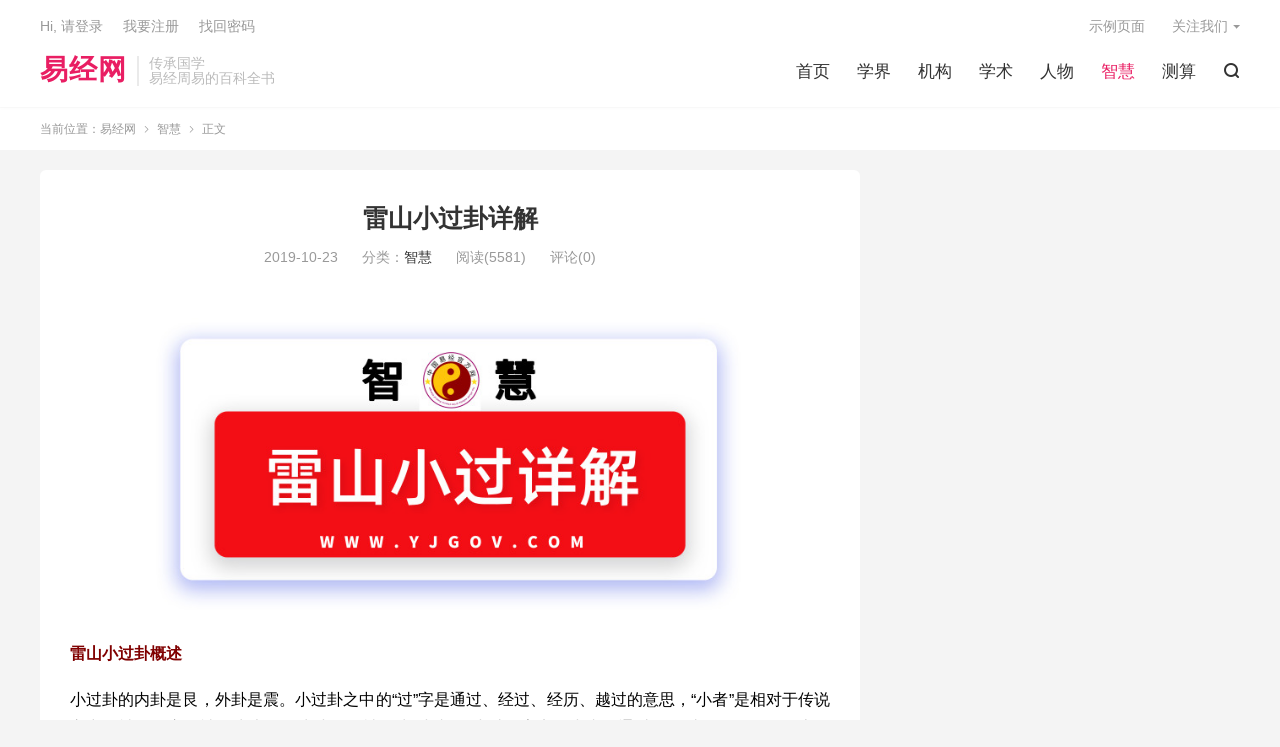

--- FILE ---
content_type: text/html; charset=UTF-8
request_url: https://www.yjgov.com/53.html
body_size: 14158
content:
<!DOCTYPE HTML>
<html lang="zh-CN">
<head>
<meta charset="UTF-8">
<meta http-equiv="X-UA-Compatible" content="IE=edge">
<meta name="viewport" content="width=device-width, initial-scale=1.0, user-scalable=0, minimum-scale=1.0, maximum-scale=1.0">
<meta name="apple-mobile-web-app-title" content="易经网">
<meta http-equiv="Cache-Control" content="no-siteapp">
<title>雷山小过卦详解 _ 中国易经官方网</title>
<meta name='robots' content='max-image-preview:large' />
<link rel='dns-prefetch' href='//www.yjgov.com' />
<!-- yjgov.com is managing ads with Advanced Ads 1.47.5 – https://wpadvancedads.com/ --><script id="yjgov-ready">
			window.advanced_ads_ready=function(e,a){a=a||"complete";var d=function(e){return"interactive"===a?"loading"!==e:"complete"===e};d(document.readyState)?e():document.addEventListener("readystatechange",(function(a){d(a.target.readyState)&&e()}),{once:"interactive"===a})},window.advanced_ads_ready_queue=window.advanced_ads_ready_queue||[];		</script>
		<link rel='stylesheet' id='wp-block-library-css' href='https://www.yjgov.com/wp-includes/css/dist/block-library/style.min.css?ver=6.1.9' type='text/css' media='all' />
<link rel='stylesheet' id='classic-theme-styles-css' href='https://www.yjgov.com/wp-includes/css/classic-themes.min.css?ver=1' type='text/css' media='all' />
<style id='global-styles-inline-css' type='text/css'>
body{--wp--preset--color--black: #000000;--wp--preset--color--cyan-bluish-gray: #abb8c3;--wp--preset--color--white: #ffffff;--wp--preset--color--pale-pink: #f78da7;--wp--preset--color--vivid-red: #cf2e2e;--wp--preset--color--luminous-vivid-orange: #ff6900;--wp--preset--color--luminous-vivid-amber: #fcb900;--wp--preset--color--light-green-cyan: #7bdcb5;--wp--preset--color--vivid-green-cyan: #00d084;--wp--preset--color--pale-cyan-blue: #8ed1fc;--wp--preset--color--vivid-cyan-blue: #0693e3;--wp--preset--color--vivid-purple: #9b51e0;--wp--preset--gradient--vivid-cyan-blue-to-vivid-purple: linear-gradient(135deg,rgba(6,147,227,1) 0%,rgb(155,81,224) 100%);--wp--preset--gradient--light-green-cyan-to-vivid-green-cyan: linear-gradient(135deg,rgb(122,220,180) 0%,rgb(0,208,130) 100%);--wp--preset--gradient--luminous-vivid-amber-to-luminous-vivid-orange: linear-gradient(135deg,rgba(252,185,0,1) 0%,rgba(255,105,0,1) 100%);--wp--preset--gradient--luminous-vivid-orange-to-vivid-red: linear-gradient(135deg,rgba(255,105,0,1) 0%,rgb(207,46,46) 100%);--wp--preset--gradient--very-light-gray-to-cyan-bluish-gray: linear-gradient(135deg,rgb(238,238,238) 0%,rgb(169,184,195) 100%);--wp--preset--gradient--cool-to-warm-spectrum: linear-gradient(135deg,rgb(74,234,220) 0%,rgb(151,120,209) 20%,rgb(207,42,186) 40%,rgb(238,44,130) 60%,rgb(251,105,98) 80%,rgb(254,248,76) 100%);--wp--preset--gradient--blush-light-purple: linear-gradient(135deg,rgb(255,206,236) 0%,rgb(152,150,240) 100%);--wp--preset--gradient--blush-bordeaux: linear-gradient(135deg,rgb(254,205,165) 0%,rgb(254,45,45) 50%,rgb(107,0,62) 100%);--wp--preset--gradient--luminous-dusk: linear-gradient(135deg,rgb(255,203,112) 0%,rgb(199,81,192) 50%,rgb(65,88,208) 100%);--wp--preset--gradient--pale-ocean: linear-gradient(135deg,rgb(255,245,203) 0%,rgb(182,227,212) 50%,rgb(51,167,181) 100%);--wp--preset--gradient--electric-grass: linear-gradient(135deg,rgb(202,248,128) 0%,rgb(113,206,126) 100%);--wp--preset--gradient--midnight: linear-gradient(135deg,rgb(2,3,129) 0%,rgb(40,116,252) 100%);--wp--preset--duotone--dark-grayscale: url('#wp-duotone-dark-grayscale');--wp--preset--duotone--grayscale: url('#wp-duotone-grayscale');--wp--preset--duotone--purple-yellow: url('#wp-duotone-purple-yellow');--wp--preset--duotone--blue-red: url('#wp-duotone-blue-red');--wp--preset--duotone--midnight: url('#wp-duotone-midnight');--wp--preset--duotone--magenta-yellow: url('#wp-duotone-magenta-yellow');--wp--preset--duotone--purple-green: url('#wp-duotone-purple-green');--wp--preset--duotone--blue-orange: url('#wp-duotone-blue-orange');--wp--preset--font-size--small: 13px;--wp--preset--font-size--medium: 20px;--wp--preset--font-size--large: 36px;--wp--preset--font-size--x-large: 42px;--wp--preset--spacing--20: 0.44rem;--wp--preset--spacing--30: 0.67rem;--wp--preset--spacing--40: 1rem;--wp--preset--spacing--50: 1.5rem;--wp--preset--spacing--60: 2.25rem;--wp--preset--spacing--70: 3.38rem;--wp--preset--spacing--80: 5.06rem;}:where(.is-layout-flex){gap: 0.5em;}body .is-layout-flow > .alignleft{float: left;margin-inline-start: 0;margin-inline-end: 2em;}body .is-layout-flow > .alignright{float: right;margin-inline-start: 2em;margin-inline-end: 0;}body .is-layout-flow > .aligncenter{margin-left: auto !important;margin-right: auto !important;}body .is-layout-constrained > .alignleft{float: left;margin-inline-start: 0;margin-inline-end: 2em;}body .is-layout-constrained > .alignright{float: right;margin-inline-start: 2em;margin-inline-end: 0;}body .is-layout-constrained > .aligncenter{margin-left: auto !important;margin-right: auto !important;}body .is-layout-constrained > :where(:not(.alignleft):not(.alignright):not(.alignfull)){max-width: var(--wp--style--global--content-size);margin-left: auto !important;margin-right: auto !important;}body .is-layout-constrained > .alignwide{max-width: var(--wp--style--global--wide-size);}body .is-layout-flex{display: flex;}body .is-layout-flex{flex-wrap: wrap;align-items: center;}body .is-layout-flex > *{margin: 0;}:where(.wp-block-columns.is-layout-flex){gap: 2em;}.has-black-color{color: var(--wp--preset--color--black) !important;}.has-cyan-bluish-gray-color{color: var(--wp--preset--color--cyan-bluish-gray) !important;}.has-white-color{color: var(--wp--preset--color--white) !important;}.has-pale-pink-color{color: var(--wp--preset--color--pale-pink) !important;}.has-vivid-red-color{color: var(--wp--preset--color--vivid-red) !important;}.has-luminous-vivid-orange-color{color: var(--wp--preset--color--luminous-vivid-orange) !important;}.has-luminous-vivid-amber-color{color: var(--wp--preset--color--luminous-vivid-amber) !important;}.has-light-green-cyan-color{color: var(--wp--preset--color--light-green-cyan) !important;}.has-vivid-green-cyan-color{color: var(--wp--preset--color--vivid-green-cyan) !important;}.has-pale-cyan-blue-color{color: var(--wp--preset--color--pale-cyan-blue) !important;}.has-vivid-cyan-blue-color{color: var(--wp--preset--color--vivid-cyan-blue) !important;}.has-vivid-purple-color{color: var(--wp--preset--color--vivid-purple) !important;}.has-black-background-color{background-color: var(--wp--preset--color--black) !important;}.has-cyan-bluish-gray-background-color{background-color: var(--wp--preset--color--cyan-bluish-gray) !important;}.has-white-background-color{background-color: var(--wp--preset--color--white) !important;}.has-pale-pink-background-color{background-color: var(--wp--preset--color--pale-pink) !important;}.has-vivid-red-background-color{background-color: var(--wp--preset--color--vivid-red) !important;}.has-luminous-vivid-orange-background-color{background-color: var(--wp--preset--color--luminous-vivid-orange) !important;}.has-luminous-vivid-amber-background-color{background-color: var(--wp--preset--color--luminous-vivid-amber) !important;}.has-light-green-cyan-background-color{background-color: var(--wp--preset--color--light-green-cyan) !important;}.has-vivid-green-cyan-background-color{background-color: var(--wp--preset--color--vivid-green-cyan) !important;}.has-pale-cyan-blue-background-color{background-color: var(--wp--preset--color--pale-cyan-blue) !important;}.has-vivid-cyan-blue-background-color{background-color: var(--wp--preset--color--vivid-cyan-blue) !important;}.has-vivid-purple-background-color{background-color: var(--wp--preset--color--vivid-purple) !important;}.has-black-border-color{border-color: var(--wp--preset--color--black) !important;}.has-cyan-bluish-gray-border-color{border-color: var(--wp--preset--color--cyan-bluish-gray) !important;}.has-white-border-color{border-color: var(--wp--preset--color--white) !important;}.has-pale-pink-border-color{border-color: var(--wp--preset--color--pale-pink) !important;}.has-vivid-red-border-color{border-color: var(--wp--preset--color--vivid-red) !important;}.has-luminous-vivid-orange-border-color{border-color: var(--wp--preset--color--luminous-vivid-orange) !important;}.has-luminous-vivid-amber-border-color{border-color: var(--wp--preset--color--luminous-vivid-amber) !important;}.has-light-green-cyan-border-color{border-color: var(--wp--preset--color--light-green-cyan) !important;}.has-vivid-green-cyan-border-color{border-color: var(--wp--preset--color--vivid-green-cyan) !important;}.has-pale-cyan-blue-border-color{border-color: var(--wp--preset--color--pale-cyan-blue) !important;}.has-vivid-cyan-blue-border-color{border-color: var(--wp--preset--color--vivid-cyan-blue) !important;}.has-vivid-purple-border-color{border-color: var(--wp--preset--color--vivid-purple) !important;}.has-vivid-cyan-blue-to-vivid-purple-gradient-background{background: var(--wp--preset--gradient--vivid-cyan-blue-to-vivid-purple) !important;}.has-light-green-cyan-to-vivid-green-cyan-gradient-background{background: var(--wp--preset--gradient--light-green-cyan-to-vivid-green-cyan) !important;}.has-luminous-vivid-amber-to-luminous-vivid-orange-gradient-background{background: var(--wp--preset--gradient--luminous-vivid-amber-to-luminous-vivid-orange) !important;}.has-luminous-vivid-orange-to-vivid-red-gradient-background{background: var(--wp--preset--gradient--luminous-vivid-orange-to-vivid-red) !important;}.has-very-light-gray-to-cyan-bluish-gray-gradient-background{background: var(--wp--preset--gradient--very-light-gray-to-cyan-bluish-gray) !important;}.has-cool-to-warm-spectrum-gradient-background{background: var(--wp--preset--gradient--cool-to-warm-spectrum) !important;}.has-blush-light-purple-gradient-background{background: var(--wp--preset--gradient--blush-light-purple) !important;}.has-blush-bordeaux-gradient-background{background: var(--wp--preset--gradient--blush-bordeaux) !important;}.has-luminous-dusk-gradient-background{background: var(--wp--preset--gradient--luminous-dusk) !important;}.has-pale-ocean-gradient-background{background: var(--wp--preset--gradient--pale-ocean) !important;}.has-electric-grass-gradient-background{background: var(--wp--preset--gradient--electric-grass) !important;}.has-midnight-gradient-background{background: var(--wp--preset--gradient--midnight) !important;}.has-small-font-size{font-size: var(--wp--preset--font-size--small) !important;}.has-medium-font-size{font-size: var(--wp--preset--font-size--medium) !important;}.has-large-font-size{font-size: var(--wp--preset--font-size--large) !important;}.has-x-large-font-size{font-size: var(--wp--preset--font-size--x-large) !important;}
.wp-block-navigation a:where(:not(.wp-element-button)){color: inherit;}
:where(.wp-block-columns.is-layout-flex){gap: 2em;}
.wp-block-pullquote{font-size: 1.5em;line-height: 1.6;}
</style>
<link rel='stylesheet' id='style-css' href='https://www.yjgov.com/wp-content/themes/2023050112075069/style.css?ver=8.2' type='text/css' media='all' />
<script type='text/javascript' src='https://www.yjgov.com/wp-content/themes/2023050112075069/assets/js/libs/jquery.min.js?ver=8.2' id='jquery-js'></script>
<link rel="https://api.w.org/" href="https://www.yjgov.com/wp-json/" /><link rel="alternate" type="application/json" href="https://www.yjgov.com/wp-json/wp/v2/posts/53" /><link rel="canonical" href="https://www.yjgov.com/53.html" />
<link rel="alternate" type="application/json+oembed" href="https://www.yjgov.com/wp-json/oembed/1.0/embed?url=https%3A%2F%2Fwww.yjgov.com%2F53.html" />
<link rel="alternate" type="text/xml+oembed" href="https://www.yjgov.com/wp-json/oembed/1.0/embed?url=https%3A%2F%2Fwww.yjgov.com%2F53.html&#038;format=xml" />
<meta name="keywords" content="雷山小过,小过卦详解,雷山小过详解">
<meta name="description" content="雷山小过卦概述 小过卦的内卦是艮，外卦是震。小过卦之中的“过”字是通过、经过、经历、越过的意思，“小者”是相对于传说之中的神仙而言，神仙为大，人为小，人被称为“小者”；小过的字义是小者的通过、经过；即可有位置上的经过，由此地到彼地；也有时间上的经过，由此时到彼时，时间的特性是不能保留，称为“过去”。  小过卦的图像是一">
<meta property="og:type" content="acticle">
<meta property="og:site_name" content="易经网">
<meta property="og:title" content="雷山小过卦详解">
<meta property="og:description" content="雷山小过卦概述 小过卦的内卦是艮，外卦是震。小过卦之中的“过”字是通过、经过、经历、越过的意思，“小者”是相对于传说之中的神仙而言，神仙为大，人为小，人被称为“小者”；小过的字义是小者的通过、经过；即可有位置上的经过，由此地到彼地；也有时间...">
<meta property="og:url" content="https://www.yjgov.com/53.html">
<meta property="og:image" content="http://www.yjgov.com/wp-content/uploads/2019/10/2019102310143065.jpg">
<style>:root{--tb--main: #E91E63}</style><link rel="icon" href="https://www.yjgov.com/wp-content/uploads/2025/06/cropped-favicon-32x32.png" sizes="32x32" />
<link rel="icon" href="https://www.yjgov.com/wp-content/uploads/2025/06/cropped-favicon-192x192.png" sizes="192x192" />
<link rel="apple-touch-icon" href="https://www.yjgov.com/wp-content/uploads/2025/06/cropped-favicon-180x180.png" />
<meta name="msapplication-TileImage" content="https://www.yjgov.com/wp-content/uploads/2025/06/cropped-favicon-270x270.png" />
<link rel="shortcut icon" href="https://www.yjgov.com/favicon.ico">
</head>
<body class="post-template-default single single-post postid-53 single-format-standard home m-excerpt-cat m-excerpt-desc site-layout-2 text-justify-on m-sidebar m-user-on aa-prefix-yjgov-">
<header class="header">
	<div class="container">
		<div class="logo logo-text"><a href="https://www.yjgov.com" title="易经网-易经周易文化的百科全书">易经网</a></div>		<div class="brand">传承国学<br>易经周易的百科全书</div>		<ul class="site-nav site-navbar">
			<li><a href="http://www.yjgov.com/">首页</a></li>
<li><a href="https://www.yjgov.com/pro">学界</a></li>
<li><a href="https://www.yjgov.com/gov">机构</a></li>
<li><a href="https://www.yjgov.com/sci">学术</a></li>
<li><a href="https://www.yjgov.com/per">人物</a></li>
<li class="current-post-ancestor current-menu-parent"><a href="https://www.yjgov.com/wis">智慧</a></li>
<li><a href="https://www.yjgov.com/pdt">测算</a></li>
							<li class="navto-search"><a href="javascript:;" class="search-show"><i class="tbfa">&#xe611;</i></a></li>
								</ul>
				<div class="topbar">
			<ul class="site-nav topmenu">
				
<li class="page_item page-item-2"><a href="https://www.yjgov.com/sample-page">示例页面</a></li>

								<li class="menusns menu-item-has-children">
					<a href="javascript:;">关注我们</a>
					<ul class="sub-menu">
						<li><a class="sns-wechat" href="javascript:;" title="themebetter" data-src="https://themebetter.com/uploads/2019/10/tbqrcode.jpg">themebetter</a></li>											</ul>
				</li>
							</ul>
												<a rel="nofollow" href="javascript:;" class="signin-loader">Hi, 请登录</a>
					&nbsp; &nbsp; <a rel="nofollow" href="javascript:;" class="signup-loader">我要注册</a>
					&nbsp; &nbsp; <a rel="nofollow" href="https://www.yjgov.com/sample-page">找回密码</a>
									</div>
																<a rel="nofollow" href="javascript:;" class="signin-loader m-icon-user"><i class="tbfa">&#xe641;</i></a>
										</div>
</header>
	<div class="m-icon-nav">
		<i class="tbfa">&#xe612;</i>
		<i class="tbfa">&#xe606;</i>
	</div>
<div class="site-search">
	<div class="container">
		<form method="get" class="site-search-form" action="https://www.yjgov.com/">
    <input class="search-input" name="s" type="text" placeholder="输入关键字" value="" required="required">
    <button class="search-btn" type="submit"><i class="tbfa">&#xe611;</i></button>
</form>	</div>
</div>
	<div class="breadcrumbs">
		<div class="container">当前位置：<a href="https://www.yjgov.com">易经网</a> <small><i class="tbfa">&#xe87e;</i></small> <a href="https://www.yjgov.com/wis">智慧</a> <small><i class="tbfa">&#xe87e;</i></small> 正文</div>
	</div>
<section class="container">
	<div class="content-wrap">
	<div class="content">
				<header class="article-header">
			<h1 class="article-title"><a href="https://www.yjgov.com/53.html">雷山小过卦详解</a></h1>
			<div class="article-meta">
				<span class="item">2019-10-23</span>												<span class="item">分类：<a href="https://www.yjgov.com/wis" rel="category tag">智慧</a></span>
				<span class="item post-views">阅读(5581)</span>				<span class="item">评论(0)</span>				<span class="item"></span>
			</div>
		</header>
		<article class="article-content">
									<p><a href="http://www.yjgov.com/wp-content/uploads/2019/10/2019102310143065.jpg"><img decoding="async" width="900" height="383" class="aligncenter size-full wp-image-54" src="http://www.yjgov.com/wp-content/uploads/2019/10/2019102310143065.jpg" alt="雷山小过卦详解" srcset="https://www.yjgov.com/wp-content/uploads/2019/10/2019102310143065.jpg 900w, https://www.yjgov.com/wp-content/uploads/2019/10/2019102310143065-300x128.jpg 300w, https://www.yjgov.com/wp-content/uploads/2019/10/2019102310143065-768x327.jpg 768w" sizes="(max-width: 900px) 100vw, 900px" /></a></p>
<h4><span style="color: #800000; font-size: 12pt;">雷山小过卦概述</span></h4>
<p><span style="color: #000000;">小过卦的内卦是艮，外卦是震。小过卦之中的“过”字是通过、经过、经历、越过的意思，“小者”是相对于传说之中的神仙而言，神仙为大，人为小，人被称为“小者”；小过的字义是小者的通过、经过；即可有位置上的经过，由此地到彼地；也有时间上的经过，由此时到彼时，时间的特性是不能保留，称为“过去”。</span></p>
<p><span style="color: #000000;">小过卦的图像是一个类似飞鸟的图像，传说凡人乘坐一个能够发出雷鸣声的、类似于飞鸟的器物就可以在宇宙的空间经过、由此星球而到达另外的星球。小过卦的图像还是一个漂浮在宇宙空间的星球图像，地球就是宇宙之中的星球之一；凡人乘坐地球而在宇宙之中穿行通过，并会在宇宙之中留下通行之后的轨迹，轨迹的特征是在某一个特定的时刻只有一个孤单的位置点；地球在宇宙之中经过的位置只能由时间来度量，人类就在地球上过着凡人所说的日子。小过卦的卦名来自于小过卦的符号所对应的天象，小过卦象征着星球，地球就是其中之一，地球之上的人与动物都是“小者”，“小者”随着地球一起而经过宇宙空间，称为“小过”。</span></p>
<p><span style="color: #000000;">小过卦的本义是星球，星球漂浮在宇宙物质之中，这种宇宙物质是用众多的阴爻来表示，宇宙物质充满了整个宇宙空间，承载着所有的星球；在卦辞之中特指地球。小过卦属于天干卦之一，对应的是午夜的太阳位置，象征着黑暗，地球本身就是穿行在黑暗的宇宙之中。在用两幅洛书演示小过卦的时候，会出现阴阳数字各自不相交，意味着星球在宇宙之中的经过是互不相干的一种状态。小过卦的卦义是小者的经过、经历，可以引申为过去、经历过、过去了的经历，侧重于小者在黑暗之中的经过、小者的举动所经历过的黑暗。宇宙的形状是一个封闭的球体，用《中孚卦》来表示，属于空间的范畴；宇宙之中有星球、有地球，用《小过卦》来表示地球，属于时间的范畴。</span></p>
<h4><span style="color: #800000; font-size: 12pt;"><b>小过，亨，利贞；可小事，不可大事；飞鸟遗之音，不宜上宜下，大吉。</b></span></h4>
<p><span style="color: #000000;">【直译】小过，亨通，利于正道牢固；可以小事，不可以大事；飞鸟遗下声音，不宜于往上宜于往下；大吉。</span></p>
<p><span style="color: #000000;">【意译】小过卦，意味着亨通可行，有利于正道牢固；可以做小事，不可以做大事；鸟儿飞过的时候会留下声音，飞鸟适宜于往下而不适宜于往上，大吉。</span></p>
<p><span style="color: #000000;">【含义】小过卦，小过卦的阴阳符号对应着漂浮在宇宙之中的地球，地球有利于人们的正道，称为“亨，利贞”；地球之上的人与动物都是“小者”，“小者”不知道阴阳交媾之理，故不可以成就大事，大事是指神仙之事，称为“可小事，不可大事”。小过卦的图像还是一个飞鸟的图像，中间的两个阳爻象征着躯干，上下的两组阴爻象征着展开的两对翅膀，飞鸟往下得到食物，往上无落脚之处，这是飞鸟求得生存的常识；远古之人乘坐一个类似飞鸟的器物就可以经过宇宙空间，人们从完成飞行的器物之中出来，就意味着经过了时间和空间距离，就意味着到达了另外的星球，大吉，这些都是属于传说之中的事情。</span></p>
<p><span style="color: #000000;"><b>彖曰：小过，小者过而亨也。过以利贞，与时行也。柔得中，是以小事吉也。刚失位而不中，是以不可大事也。有飞鸟之象焉，“飞鸟遗之音，不宜上宜下，大吉”，上逆而下顺也。</b></span></p>
<p><span style="color: #000000;">【直译】彖辞上说：小过卦，小者的经厉过而后亨通。经过有利于正道的牢固，与时间前行啊。阴柔得到了中道的位置，所以是小事吉祥。阳刚失去了位置而不在中道的位置上，所以是不可以做大事啊。有飞鸟的图像，“鸟儿飞过会遗留下声音，不适宜于往上，适宜于往上，大吉”，是因为往上是逆，往下是顺啊。</span></p>
<p><span style="color: #000000;">【意译】彖辞上说：小过卦，指的是小者再行经历过的事情就意味着亨通。在经过之中有利于正道的牢固，而且是与时间同步前行。小过卦之中的阴爻占据了中位，因为这个原因所以是小事吉祥。阳爻失去了本来的位置又不在中位，所以是不可以做大事。小过卦的符号图像象一只飞鸟的图像，飞鸟的生存之道是向下求得食物与落脚之处，向下是顺应生存之道，向上违背了生存之道。</span></p>
<p><span style="color: #000000;">【含义】“小过，小者过而亨也”：小过，阴阳符号所组成图像的本义是宇宙之中的星球，此处是特指地球；小者是指地球之上的人、是相对于传说之中的神仙而言，人类乘坐地球在宇宙之中经过、这种经过是畅通无阻的。“过以利贞”：地球在宇宙之中的经过有利于正道的牢固，“贞”指的是正道，过去的经历有利于人们的正道更加牢固；经历的本义是来自于地球在宇宙之中的位置经过，也就是地球公转的轨迹。</span></p>
<p><span style="color: #000000;">“与时偕行”：与时间同步前行；地球在宇宙之中的位置经过是用时间来表示，有宇宙的空间位置就会有时间，位置与时间是统一的、同步的。“柔得中，是以小事吉也，刚失位而不中，是以不可大事也”：此处的大与小是指卦中的阳爻与阴爻，阳爻为大、阴爻为小；小过卦的第二爻、第五爻都是阴爻，是弱势当道、弱势当前，所以是只能做小事；第三爻、第四爻是阳爻，阳爻失去了第二位和第五位的位置，是失去了中道、处于失势的位置，所以是不能做大事。小过卦的图像就是一个飞鸟的图像；中间的两个阳爻组成了一组，象飞鸟的躯干；两侧的阴爻每两个为一组，象飞鸟展开的两只翅膀。飞鸟往下吉祥是因为往下可求得食物与落脚之处，往上无落脚之处，这是鸟类的生存之道，属于自然之理。</span></p>
<p><span style="color: #000000;"><b>象曰：山上有雷，小过。君子以行过乎恭，丧过乎哀，用过乎俭。</b></span></p>
<p><span style="color: #000000;">【直译】象辞上说：山上有雷，就是小过卦。君子的行动要经历恭敬，丧心要经历悲哀，日用要经历节俭。</span></p>
<p><span style="color: #000000;">【意译】象辞上说：艮卦在下代表山，震卦在上代表雷，组成了小过卦。君子从中感悟到行动之中要有恭敬的经历、丧事之中要有悲哀的经历、日用之中要有勤俭的经历。</span></p>
<p><span style="color: #000000;">【含义】小过卦的卦义是小者的经过、经历，可以引申为过去、经历过、过去了的经历，人的一生一定会经历过生死，对于生死的经历要有相应的态度，人生只是地球上的过客。人生的经过、经历无非是生与死，死亡之中经历的是悲伤，生之中经历的是行为、日用，行为之中要经历恭敬，日用之中要经历节俭。《象辞》之中的“行”、“用”、“丧”三种状态就概括了人的一生经过、经历，生与死就是人们的共同经历、经过。生则恭敬、节俭，死则悲伤。</span></p>
<h4><span style="color: #800000; font-size: 12pt;">初六，飞鸟以凶。</span></h4>
<p><span style="color: #000000;">【直译】初六，鸟飞有凶。</span></p>
<p><span style="color: #000000;">【意译】初六，鸟儿飞走是因为有凶事。</span></p>
<p><span style="color: #000000;">【含义】鸟儿在空中的经过称为飞过，夜晚之中有鸟儿经过，那是鸟儿感觉到了危险之事。小过卦的图像是一个飞鸟的图像，小过卦对应的是午夜的太阳，黑夜时刻本是鸟儿在巢之时，黑暗之中的鸟儿感觉到了危险就会飞走。</span></p>
<p><span style="color: #000000;"><b>象曰：飞鸟以凶，不可如何也。</b></span></p>
<p><span style="color: #000000;">【意译】象辞上说：鸟儿感觉到了凶险就会飞走，就不能把鸟儿怎么样。</span></p>
<p><span style="color: #000000;">【含义】经历之中有高低之分，低层次的经历者无法撼动高层次的经历者。飞鸟是从人们的头顶上的空中经过，人们不能把从空中经过的飞鸟如何。鸟儿的经过是在空中，属于高层次的经历者；人们的经历是在地面，属于低层次的经历者。</span></p>
<h4><span style="color: #800000; font-size: 12pt;">六二，过其祖，遇其妣；不及其君，遇其臣，无咎。</span></h4>
<p><span style="color: #000000;">【直译】六二，经过了他的祖先，遇到了他的祖母；不及他的君王，遇到他的臣子，没有咎错。</span></p>
<p><span style="color: #000000;">【意译】六二，祖宅经历过他的祖父，还曾经遇到过他的祖母，这是使用起来顺手的物品；臣子的经历赶不上他的君王，只是比得上君王的臣子，没有什么不好。</span></p>
<p><span style="color: #000000;">【含义】人与物都有自己的经历，经历之中存在着时间的长短之分，比如说祖宅，祖宅属于物品，它经历过祖父与祖母，后人对祖宅的使用也是意味着在经历着节俭。成功的经历在于顺从上层，比如说臣子就是如此；经历之中还存在着主次之分，臣子与君王之间的经历就是如此。</span></p>
<p><span style="color: #000000;"><b>象曰：不及其君，臣不可过也。</b></span></p>
<p><span style="color: #000000;">【意译】象辞上说：比不上他的君王，说的是臣子不能经历过君王的生活、臣子身上不会有君王的经历。</span></p>
<p><span style="color: #000000;">【含义】经历来自于亲身而为，他人的经历不能据为己有。臣子的经历之中不会有君王之事的经历。</span></p>
<h4><span style="color: #000000;"><b> </b><span style="color: #800000; font-size: 12pt;"><b>九三，弗过防之，从或，戕之，凶。</b></span></span></h4>
<p><span style="color: #000000;">【直译】九三，不能经过而是有堤防，跟从着迷惑，杀掉了他，凶险。</span></p>
<p><span style="color: #000000;">【意译】九三，因为有了堤防而导致大水不能经过，这是在跟随着一种迷糊的方法，导致最后被杀，凶险。</span></p>
<p><span style="color: #000000;">【含义】此句述说的是远古时代人们疏散大洪水的经过、治理大洪水的经历。大洪水之后，舜帝令鲧治理洪水，鲧所采用的方法是建造堤防来围堵洪水，这实际上是在采用一种错误的治理方法，鲧也被舜帝所杀；鲧治水无功，洪水持续泛滥，也给百姓带来了凶险。</span></p>
<p><span style="color: #000000;"><b> </b><b>象曰：从或，戕之，凶如何也。</b></span></p>
<p><span style="color: #000000;">【意译】象辞上说：跟随着一种迷糊的方法，导致最后被杀，那是因为凶险不知道该如何述说啊。</span></p>
<p><span style="color: #000000;">【含义】远古时代的人们经历过大洪水带来的凶险，也有治水的经历。鲧治水的经厉是一种错误的方法，导致鲧被舜帝所杀，实在是因为无法用言语来描绘大洪水的凶险。</span></p>
<h4><span style="color: #800000; font-size: 12pt;"><b>九四，无咎，弗过遇之；往厉必戒，勿用永贞。</b></span></h4>
<p><span style="color: #000000;">【直译】九四，没有咎错，不能经过还又遇到了他；以往的危险必定戒除，器物的使用永远加固了正道。</span></p>
<p><span style="color: #000000;">【意译】九四，没有什么不好，因为他们九黎族之中的一部分人没有经过湖泊草地，所以我们还能遇见他们；以往遇到的大风水雾之中带来的危险必定戒除，那是因为使用了一种叫做指南车的器物，加固了正道。</span></p>
<p><span style="color: #000000;">【含义】此句述说的是九黎族后人与黄帝后人融合的经历，以及九黎族先祖蚩尤与黄帝大战的经历。</span></p>
<p><span style="color: #000000;">炎帝升天之后，炎帝的后人蚩尤率部与黄帝部落大战，蚩尤战败，一部分后人没有南迁而与黄帝后人融合；蚩尤的后人之中的另一部后人被称为九黎族，其名称也是来自于洛书之中的数字九，他们向南迁徙而且经历了湖泊和草地。</span></p>
<p><span style="color: #000000;">在战争的经过之中，黄帝使用了一种叫做指南车的器物，在大风迷雾之中可以确定方位，最终取得了胜利。</span></p>
<p><span style="color: #000000;"><b>象曰：弗过遇之，位不当也；往厉必戒，终不可长也。</b></span></p>
<p><span style="color: #000000;">【意译】象辞上说：九黎族之中的一部分人没有经过湖泊草地，所以我们还能遇见他们，说的是他们处于一种不当的位置啊。以往遇到的大风水雾之中带来的危险必定戒除，说的是最终并没有长久啊。</span></p>
<p><span style="color: #000000;">【含义】在炎黄部落融合的经过之中，九黎族人处于荒郊野岭，这是一种不当的位置。战争之中有指南车出现的经历，但是指南车并没有长久的存在于历史之中。</span></p>
<h4><span style="color: #800000; font-size: 12pt;"><b>六五，密云不雨，自我西郊；公弋取彼在穴。</b></span></h4>
<p><span style="color: #000000;">【直译】六五，浓云密布不下雨，自我在西郊；王公用带绳子的箭取用它在洞穴。</span></p>
<p><span style="color: #000000;">【意译】六五，只有浓云密布而又不下雨，自我独自在西郊；周文王在洞穴之中取来了成捆的竹简来研习易经、推演天道。</span></p>
<p><span style="color: #000000;">【含义】此句述说的是周文王一生事业之中的两段经历。</span></p>
<p><span style="color: #000000;">其一，雨水来自于阳气的上升，上升的阳气不足则不能下雨，阳气象征着力量，密云象征着在积蓄力量；周文王的人生事业第一段经历是在西岐为侯，力量积攒不够、还不能形成实质性的气候、还不能翻云覆雨，只是在等待时机，称为“密云不雨，自我西郊”。</span></p>
<p><span style="color: #000000;">其二，周文王的人生事业第二段经历是被商纣王囚禁在羑里、而且是在洞穴之中，此时的周文王在洞穴之中将伏羲所传的易经系上文字，形成《周易》，也就是我们现在所说的文王拘于羑里而演易。公，王公，指的是周文王。弋，本义是带绳子的竹箭，此处指的是被绳捆的竹简。</span></p>
<p><span style="color: #000000;">“彼”字之中暗藏“此”；彼，指的是伏羲所传的易，“彼”为易经，来自于始祖伏羲，没有文字，只有洛书与八卦图，洛书与八卦图相配，既可以配先天图也可以配后天图，配以洛书数字的先天图与后天图相交则可以演示出六十四卦；</span></p>
<p><span style="color: #000000;">“此”为《周易》，有文字，来自于周文王，周文王将配有洛书的先后天八卦图演变为六十四个卦，以河图的交媾方式为起始的第一卦，所得到的排列顺序为六十甲子的顺序，六十甲子为日常所用，后人不知六十甲子的来源在于六十个卦，故孔子称为“百姓日用而不知”。</span></p>
<p><span style="color: #000000;">周公所读的竹简便是周文王所著之物，此为《周易》，孔子后来再系辞；后人所见到的有关易的知识，先是经历了始祖伏羲所传的易，然后又经历了周文王所著的《周易》，易学的传播也是经历了两个阶段。</span></p>
<p><span style="color: #000000;"><b>象曰：密云不雨，已上也。</b></span></p>
<p><span style="color: #000000;">【意译】象辞上说：只有浓云密布而又不下雨，说的是已经到了上层的位置啊。</span></p>
<p><span style="color: #000000;">【含义】阳气还不足以形成雨水，只是形成了密云，但阳气也是已经在上了。周文王的人生事业的第一段经历是在西岐为侯，此时的周文王已经上到了西岐王的位置，初步具备了形成了帝王的气候。周文王在西岐的经历也是积累原始力量的经历，帝王之事的第一段经历就是在积蓄力量。</span></p>
<h4><span style="color: #000000;"><b><span style="color: #800000; font-size: 12pt;">上六，弗遇过之；飞鸟离之，凶，是谓灾眚。  </span>                     </b></span></h4>
<p><span style="color: #000000;">【直译】上六，不曾遇到它而要经过它；飞鸟入了罗网，凶险，是说的灾难眼疾啊。</span></p>
<p><span style="color: #000000;">【意译】上六，死亡对生者来说是不曾遇到的事，属于不得不经过的事。鸟儿在飞行之中又入了罗网，凶险，说的是灾难来自于眼睛上的疾病啊。</span></p>
<p><span style="color: #000000;">【含义】 死亡，属于人生的最后一次经历，属于以前不曾经历过的经历；死亡也有自然死亡与意外死亡之分，人经历了足够的时间就会老死，老死属于自然死亡，经络断裂便是死亡。</span></p>
<p><span style="color: #000000;">飞鸟一旦经历了罗网就会有凶险，那是眼神涣散带来的灾难，死于罗网之中的飞鸟属于意外死亡。</span></p>
<p><span style="color: #000000;"><b>象曰：弗遇过之，已亢也。</b></span></p>
<p><span style="color: #000000;">【意译】象辞上说：死亡对生者来说是不曾遇到的事，属于不得不经过的事，说的是已经是太高了啊。</span></p>
<p><span style="color: #000000;">【含义】人生最高的经历、最后的一次经历就是死亡，生命经历了足够的时间就会死亡。</span></p>
<h4><span style="color: #800000; font-size: 12pt;">雷山<b>小过卦总结</b> </span></h4>
<p><span style="color: #000000;">小过卦的图像是漂浮在宇宙之中的星球图像，小过卦的本义是星球，特指地球，地球在宇宙之中的位置经过且存在着黑暗就会产生时间，所以是“与时偕行”；小过卦属于时间的范畴，时间的特性是只能前行而不能停留、也不能积累，只能通过而不留驻；</span></p>
<p><span style="color: #000000;">“小者”是相对于“大者”而言，道、天、地、王为“大者”，王以下均为“小者”，诸侯、部落首领也是属于“小者”一类。小过卦的卦义是小者的经过、经历，可以引申为过去、经历过、过去了的经历，通过了时间而产生了经历。</span></p>
<p><span style="color: #000000;">人的一生只是地球上的过客，生与死就是人生的经历，大象辞述说的在人生的经历之中要有正确的态度，人生积累的只是经历，消耗的就是时间，人生也是时间的过客。</span></p>
<p><span style="color: #000000;">初六爻辞述说的是经历之中有高低之分；六二爻辞述说的是经历之中有时间长短之分、有主次之分；九三爻辞述说的是远古人类经历过的大洪水之灾和治水的经过；九四爻辞述说的是炎黄部落融合的经过和战争的经过；六五爻辞述说的是周文王一生事业之中的两段经历；上六爻辞述说的是死亡就是人生的最后一次经历，生命经历了足够的时间就会死亡。 </span></p>
					</article>
						            <div class="post-actions">
            	<a href="javascript:;" etap="like" class="post-like action action-like" data-pid="53"><i class="tbfa">&#xe64c;</i>赞(<span>0</span>)</a>            	            	            </div>
        		<div class="post-copyright">未经允许不得转载：<a href="https://www.yjgov.com">易经网</a> &raquo; <a href="https://www.yjgov.com/53.html">雷山小过卦详解</a></div>		
		<div class="shares"><dfn>分享到</dfn><a href="javascript:;" data-url="https://www.yjgov.com/53.html" class="share-weixin" title="分享到微信"><i class="tbfa">&#xe61e;</i></a><a etap="share" data-share="weibo" class="share-tsina" title="分享到微博"><i class="tbfa">&#xe645;</i></a><a etap="share" data-share="qq" class="share-sqq" title="分享到QQ好友"><i class="tbfa">&#xe60f;</i></a><a etap="share" data-share="qzone" class="share-qzone" title="分享到QQ空间"><i class="tbfa">&#xe600;</i></a><a etap="share" data-share="line" class="share-line" title="分享到Line"><i class="tbfa">&#xe6fb;</i></a><a etap="share" data-share="twitter" class="share-twitter" title="分享到Twitter"><i class="tbfa">&#xe902;</i></a><a etap="share" data-share="facebook" class="share-facebook" title="分享到Facebook"><i class="tbfa">&#xe725;</i></a><a etap="share" data-share="telegram" class="share-telegram" title="分享到Telegram"><i class="tbfa">&#xe9ac;</i></a><a etap="share" data-share="skype" class="share-skype" title="分享到Skype"><i class="tbfa">&#xe87d;</i></a></div>
		<div class="article-tags"></div>
		
		
		            <nav class="article-nav">
                <span class="article-nav-prev">上一篇<br><a href="https://www.yjgov.com/45.html" rel="prev">家居风水三要素</a></span>
                <span class="article-nav-next">下一篇<br><a href="https://www.yjgov.com/56.html" rel="next">金口诀案例</a></span>
            </nav>
        
				<div class="relates relates-imagetext"><div class="title"><h3>相关推荐</h3></div><ul><li><a href="https://www.yjgov.com/16724.html"><img data-src="http://www.yjgov.com/wp-content/uploads/2025/06/yi-jing-027.png" alt="易经智慧：照亮现代生活的古老明灯-易经网" src="https://www.yjgov.com/wp-content/themes/2023050112075069/assets/img/thumbnail.png" class="thumb"></a><a href="https://www.yjgov.com/16724.html">易经智慧：照亮现代生活的古老明灯</a></li><li><a href="https://www.yjgov.com/97.html"><img data-src="http://www.yjgov.com/wp-content/uploads/2019/10/2019102809581860.jpg" alt="易经的道理-易经网" src="https://www.yjgov.com/wp-content/themes/2023050112075069/assets/img/thumbnail.png" class="thumb"></a><a href="https://www.yjgov.com/97.html">易经的道理</a></li><li><a href="https://www.yjgov.com/93.html"><img data-src="http://www.yjgov.com/wp-content/uploads/2019/10/2019102810263444.jpg" alt="易经思维与智慧-易经网" src="https://www.yjgov.com/wp-content/themes/2023050112075069/assets/img/thumbnail.png" class="thumb"></a><a href="https://www.yjgov.com/93.html">易经思维与智慧</a></li><li><a href="https://www.yjgov.com/72.html"><img data-src="http://www.yjgov.com/wp-content/uploads/2019/10/2019102709283880.jpg" alt="雷火丰卦详解-易经网" src="https://www.yjgov.com/wp-content/themes/2023050112075069/assets/img/thumbnail.png" class="thumb"></a><a href="https://www.yjgov.com/72.html">雷火丰卦详解</a></li><li><a href="https://www.yjgov.com/59.html"><img data-src="http://www.yjgov.com/wp-content/uploads/2019/10/201910231047133.jpg" alt="易经的价值-易经网" src="https://www.yjgov.com/wp-content/themes/2023050112075069/assets/img/thumbnail.png" class="thumb"></a><a href="https://www.yjgov.com/59.html">易经的价值</a></li><li><a href="https://www.yjgov.com/42.html"><img data-src="http://www.yjgov.com/wp-content/uploads/2019/10/20191023095628100.jpg" alt="水雷屯卦详解-易经网" src="https://www.yjgov.com/wp-content/themes/2023050112075069/assets/img/thumbnail.png" class="thumb"></a><a href="https://www.yjgov.com/42.html">水雷屯卦详解</a></li></ul></div>					</div>
	</div>
	<div class="sidebar">
</div></section>

<div class="branding">
	<div class="container">
		<h2>君子以类族辨物</h2>
		<h4>易经网是解析周易八卦类象、详解易经六十四卦含义、对阴阳五行做出详细解释的国学文化百科全书门户网站。易经作者是伏羲、周文王、孔子，“易更三圣”便指这三位先贤圣人。易经文化博大精深，根据易经理论衍生出山、医、命、卜、相，后世称为“五术”，易经实为华夏文明之本。</h4>
		<a target="blank" class="btn btn-primary" href="https://www.yjgov.com">加入我们<i class="tbfa">&#xe87e;</i></a><a target="blank" class="btn btn-primary" href="https://www.yjgov.com">联系我们<i class="tbfa">&#xe87e;</i></a>	</div>
</div>
<footer class="footer">
	<div class="container">
						<p>&copy; 2010-2026 &nbsp; <a href="https://www.yjgov.com">易经网</a> &nbsp; <a href="https://www.yjgov.com/sitemap.xml">网站地图</a>
</p>
		请求次数：56 次，加载用时：0.246 秒，内存占用：33.08 MB		<script type="text/javascript" src="https://s4.cnzz.com/z_stat.php?id=1278139331&web_id=1278139331"></script>
<script>
var _hmt = _hmt || [];
(function() {
  var hm = document.createElement("script");
  hm.src = "https://hm.baidu.com/hm.js?8cbe523c306652cb98a0d19117313bf7";
  var s = document.getElementsByTagName("script")[0]; 
  s.parentNode.insertBefore(hm, s);
})();
</script>	</div>
</footer>


<div class="karbar karbar-rb"><ul><li class="karbar-totop"><a href="javascript:(TBUI.scrollTo());"><i class="tbfa">&#xe613;</i><span>回顶部</span></a></li></ul></div><div class="sign">
		<div class="sign-mask"></div>
		<div class="sign-tips"></div>
		<form class="-in">
			<h4><small class="signup-loader">切换注册</small>登录</h4>
			<div class="-item">
				<label for="inputEmail">用户名或邮箱</label>
				<input type="text" name="username" class="ipt" id="inputEmail" placeholder="用户名或邮箱">
			</div>
			<div class="-item">
				<a href="https://www.yjgov.com/sample-page">找回密码</a>
				<label for="inputPassword">密码</label>
				<input type="password" name="password" class="ipt" id="inputPassword" placeholder="登录密码">
			</div>
			<div class="sign-submit">
				<input type="button" class="btn btn-primary btn-block signinsubmit-loader" name="submit" value="登录" id="site_login">
				<input type="hidden" name="action" value="signin">
				<label><input type="checkbox" checked="checked" name="remember" value="forever">记住我</label>
			</div>
		</form>
		<form class="-up">
			<h4><small class="signin-loader">切换登录</small>注册</h4>
			<div class="-item">
				<label for="inputName">昵称</label>
				<input type="text" name="name" class="ipt" id="inputName" placeholder="设置昵称">
			</div>
			<div class="-item">
				<label for="inputEmail2">邮箱</label>
				<input type="email" name="email" class="ipt" id="inputEmail2" placeholder="邮箱">
			</div>
			<div class="sign-submit">
				<input type="button" class="btn btn-primary btn-block signupsubmit-loader" name="submit" value="快速注册" id="site_register">
				<input type="hidden" name="action" value="signup">
			</div>
		</form>
	</div><script>
	window.TBUI = {"www":"https:\/\/www.yjgov.com","uri":"https:\/\/www.yjgov.com\/wp-content\/themes\/2023050112075069","ajaxurl":"https:\/\/www.yjgov.com\/wp-admin\/admin-ajax.php","ver":"8.2","roll":"1 2","copyoff":1,"ajaxpager":"5","fullimage":"1","captcha":0,"captcha_appid":"","captcha_comment":1}</script>
<!--FOOTER_CODE_START-->
<a href="https://beian.miit.gov.cn/" rel="external nofollow" target="_blank">京ICP备20015004号-3</a>
<!--FOOTER_CODE_END-->
<script type='text/javascript' src='https://www.yjgov.com/wp-content/themes/2023050112075069/assets/js/loader.js?ver=8.2' id='loader-js'></script>
<script>!function(){window.advanced_ads_ready_queue=window.advanced_ads_ready_queue||[],advanced_ads_ready_queue.push=window.advanced_ads_ready;for(var d=0,a=advanced_ads_ready_queue.length;d<a;d++)advanced_ads_ready(advanced_ads_ready_queue[d])}();</script></body>
</html>